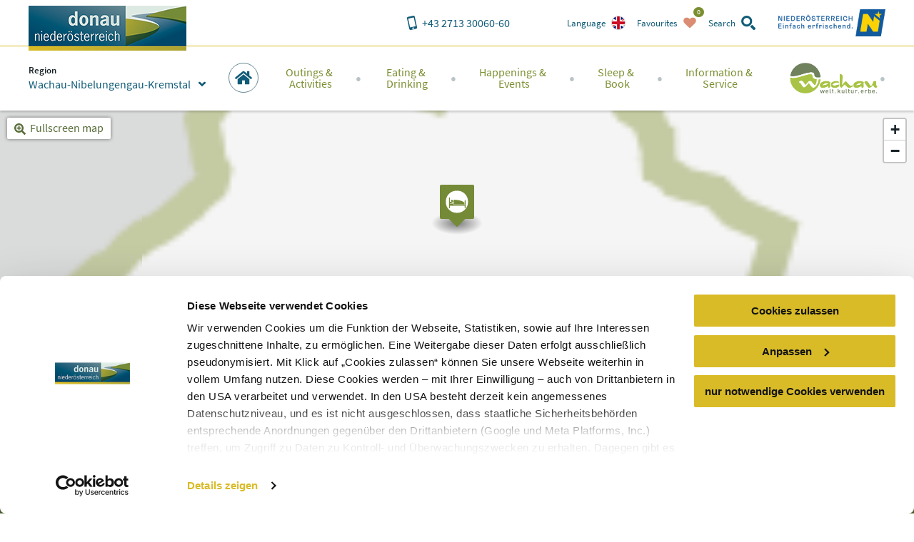

--- FILE ---
content_type: application/javascript; charset=utf-8
request_url: https://www.donau.com/static/js/favourites.js?v=38eaae4683d3f8e313cf7aaaf3c233ca
body_size: 994
content:
define("favourites",["utils"],(function(e){return function(){"use strict";var t={3537:function(t){t.exports=e}},n={};function o(e){var r=n[e];if(void 0!==r)return r.exports;var s=n[e]={exports:{}};return t[e](s,s.exports,o),s.exports}o.d=function(e,t){for(var n in t)o.o(t,n)&&!o.o(e,n)&&Object.defineProperty(e,n,{enumerable:!0,get:t[n]})},o.o=function(e,t){return Object.prototype.hasOwnProperty.call(e,t)},o.r=function(e){"undefined"!=typeof Symbol&&Symbol.toStringTag&&Object.defineProperty(e,Symbol.toStringTag,{value:"Module"}),Object.defineProperty(e,"__esModule",{value:!0})};var r={};o.r(r),o.d(r,{favouritesLinkProcess:function(){return p},getFavourites:function(){return i},getSuggestions:function(){return u},main:function(){return y},openFavouritesHandler:function(){return l},removeFromFavouritesProcess:function(){return g},resetFavouritesProcess:function(){return v},setFavourites:function(){return a},setSuggestions:function(){return c},suggestionsProcess:function(){return m},toggleItem:function(){return f},updateCount:function(){return d}});var s=o(3537);function i(){const e=localStorage.getItem("cart");return e&&"{"===e.substr(0,1)?JSON.parse(e):{}}function a(e){localStorage.setItem("cart",JSON.stringify(e)),d()}function u(){let e=localStorage.getItem("suggestions");return e&&e.indexOf("{")>-1?JSON.parse(e):{}}function c(e){localStorage.setItem("suggestions",JSON.stringify(e))}function d(){let e=0;const t=i();Object.getOwnPropertyNames(t).forEach((n=>{e+=t[n].length})),(0,s.d)(".small-favourites ._count").forEach((t=>t.innerHTML=e))}function f(e,t){let n=i();void 0===n[e]&&(n[e]=[]),n[e].indexOf(t)>-1?(n[e]=n[e].filter((e=>e!==t)),(0,s.d)(`.add-to-favourites[data-type="${e}"][data-id="${t}"]`).forEach((e=>e.classList.remove("-added")))):(n[e].push(t),(0,s.d)(`.add-to-favourites[data-type="${e}"][data-id="${t}"]`).forEach((e=>e.classList.add("-added")))),a(n)}function l(e){e.preventDefault();const t=document.querySelector(".small-favourites");t||console.error("could not find small-favourites link element to obtain linkBase for favourites page");let n=t.href;n+=n.indexOf("?")>-1?"&":"?",n+=(0,s.serialize)({cart:i(),suggestions:u()}),window.location.href=n}function g(e){const t=e.dataset.type,n=e.dataset.id;t&&n?e.addEventListener("click",(e=>{e.preventDefault(),f(t,n),l(e)})):console.error("can not add removeFromFavourites handler, type or id missing on element")}function v(e){e.addEventListener("click",(e=>{e.preventDefault(),c({}),a({}),l(e)}))}function p(e){e.addEventListener("click",l)}function m(e){const t=e.dataset.suggestions;t?e.addEventListener("change",(n=>{let o=u();o[t]=e.checked,c(o)})):console.error("can not add suggestions handler, data-suggestions not set on input element")}function y(e=document){const t=document.querySelector(".favourites[data-sanitized]");if(t){const e=JSON.parse(t.dataset.sanitized);e&&(a(e.cart),c(e.suggestions)),d()}s.d.process("remove-from-favourites",".remove-from-favourites[data-type][data-id]",g,e),s.d.process("favourites-link","[data-favourites-link]",p,e),s.d.process("reset-favourites","[data-reset-favourites]",v,e);let n=u();(0,s.d)("input[data-suggestions]",e).forEach((e=>{const t=e.dataset.suggestions;void 0!==n[t]?e.checked=n[t]:n[t]=e.checked})),c(n),s.d.process("suggestions","input[data-suggestions]",m,e)}return r.default=y,r}()}));
//# sourceMappingURL=favourites.js.map

--- FILE ---
content_type: application/javascript; charset=utf-8
request_url: https://www.donau.com/static/js/lazy-images.js?v=2a3c17a8e8184cdf85ad98831fdc6abb
body_size: 1332
content:
define("lazy-images",["utils"],(function(t){return function(){"use strict";var e={3537:function(e){e.exports=t}},i={};function r(t){var n=i[t];if(void 0!==n)return n.exports;var a=i[t]={exports:{}};return e[t](a,a.exports,r),a.exports}r.d=function(t,e){for(var i in e)r.o(e,i)&&!r.o(t,i)&&Object.defineProperty(t,i,{enumerable:!0,get:e[i]})},r.o=function(t,e){return Object.prototype.hasOwnProperty.call(t,e)},r.r=function(t){"undefined"!=typeof Symbol&&Symbol.toStringTag&&Object.defineProperty(t,Symbol.toStringTag,{value:"Module"}),Object.defineProperty(t,"__esModule",{value:!0})};var n={};r.r(n),r.d(n,{LazyImages:function(){return o},init:function(){return u}});var a=r(3537);function s(t,e,i){return(e=function(t){var e=function(t,e){if("object"!=typeof t||!t)return t;var i=t[Symbol.toPrimitive];if(void 0!==i){var r=i.call(t,e||"default");if("object"!=typeof r)return r;throw new TypeError("@@toPrimitive must return a primitive value.")}return("string"===e?String:Number)(t)}(t,"string");return"symbol"==typeof e?e:e+""}(e))in t?Object.defineProperty(t,e,{value:i,enumerable:!0,configurable:!0,writable:!0}):t[e]=i,t}class o{constructor(t,e,i={}){s(this,"namedBreakpoints",void 0),s(this,"currentScreenWidth",void 0),s(this,"resizeTimeout",void 0),s(this,"context",void 0),s(this,"lazyImages",void 0),s(this,"observer",void 0),this.lazyImages=[],this.namedBreakpoints=t,this.currentScreenWidth=(0,a.getClientWidth)(),this.context=e,this.observer=new IntersectionObserver((t=>{t.forEach((t=>{if(t.isIntersecting){const e=this.getMatch(t.target);e&&this.showLazyImage(t.target,e)}}))}),{rootMargin:i.rootMarin||"50px"})}async init(){return await this.getLazyImagesRegister()}addEvents(){window.addEventListener("resize",(t=>{let e=(0,a.getClientWidth)();(e!==this.currentScreenWidth||"object"==typeof t.detail&&t.detail.force)&&(this.currentScreenWidth=e,clearTimeout(this.resizeTimeout),this.resizeTimeout=setTimeout((()=>{this.getLazyImagesRegister()}),100))})),window.addEventListener("beforeprint",(()=>{this.showImagesInContainer(document)}))}getMatch(t){let e=this.lazyImages.find((e=>e[0]===t));return e?e[1]:null}breakpointMatches(t){return!t||(void 0!==this.namedBreakpoints[t]&&(t=this.namedBreakpoints[t]),window.matchMedia(t).matches)}async getLazyImagesRegister(){return new Promise((t=>{let e=[];Array.from(this.context.querySelectorAll("[data-lazy]")).forEach((t=>{const i=t.getAttribute("data-lazy"),r=i.substr(0,1);let n;if("["===r||"{"===r?n=JSON.parse(i):(n={src:i,breakpoint:""},t instanceof HTMLImageElement&&(t.getAttribute("width")?n.width=parseInt(t.getAttribute("width")):t.getAttribute("naturalWidth")&&(n.width=parseInt(t.getAttribute("naturalWidth"))),t.getAttribute("height")?n.height=parseInt(t.getAttribute("height")):t.getAttribute("naturalHeight")&&(n.height=parseInt(t.getAttribute("naturalHeight"))))),n instanceof Array){let i=null;for(let t of n)t.breakpoint&&this.breakpointMatches(t.breakpoint)&&(i=t);null===i&&(i=n[0]),e.push([t,i])}else e.push([t,n])})),e.forEach((t=>{const e=t[1],i=t[0];i instanceof HTMLImageElement&&(e.width&&i.setAttribute("naturalWidth",e.width),e.height&&i.setAttribute("naturalHeight",e.height)),this.observer.observe(i)})),this.lazyImages=e,t()}))}showLazyImage(t,e){function i(e,i,r=null){e.addEventListener("load",(function i(){e.removeEventListener("load",i,!0),t.dispatchEvent(new CustomEvent("lazyload")),r&&r()}),!0),e.src=i,e.onerror=function(){void 0!==global.LAZY_IMAGES_BROKEN_URL&&(e.src=global.LAZY_IMAGES_BROKEN_URL)}}if(t.classList.remove("animation-fade-in"),t instanceof HTMLImageElement)i(t,e.src,(()=>{t.classList.add("animation-fade-in")}));else{i(document.createElement("img"),e.src,(()=>{t.style.backgroundImage=`url(${e.src})`,t.classList.add("animation-fade-in")}))}}async showImagesInContainer(t){return new Promise((e=>{let i=[];this.lazyImages.forEach((e=>{(0,a.elementContains)(t,e[0])?this.showLazyImage(e[0],e[1]):i.push(e)})),this.lazyImages=i,e()}))}}function u(t,e){const i=new o(e,t);return i.init(),i.addEvents(),i}return n}()}));
//# sourceMappingURL=lazy-images.js.map